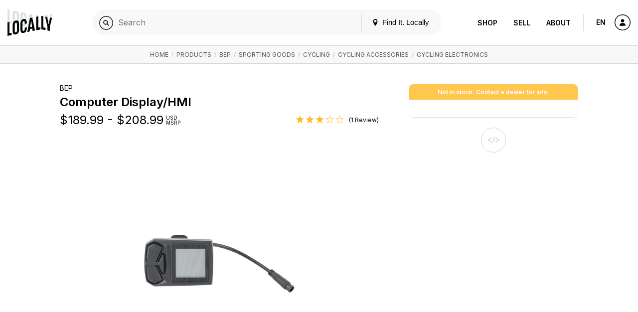

--- FILE ---
content_type: text/html; charset=utf-8
request_url: https://www.google.com/recaptcha/api2/anchor?ar=1&k=6LevkpEUAAAAAAf4V7PMXR_1E0hMIuqRyJ2z4vSQ&co=aHR0cHM6Ly93d3cubG9jYWxseS5jb206NDQz&hl=en&v=PoyoqOPhxBO7pBk68S4YbpHZ&size=compact&anchor-ms=20000&execute-ms=30000&cb=zcniycqfmsqm
body_size: 49164
content:
<!DOCTYPE HTML><html dir="ltr" lang="en"><head><meta http-equiv="Content-Type" content="text/html; charset=UTF-8">
<meta http-equiv="X-UA-Compatible" content="IE=edge">
<title>reCAPTCHA</title>
<style type="text/css">
/* cyrillic-ext */
@font-face {
  font-family: 'Roboto';
  font-style: normal;
  font-weight: 400;
  font-stretch: 100%;
  src: url(//fonts.gstatic.com/s/roboto/v48/KFO7CnqEu92Fr1ME7kSn66aGLdTylUAMa3GUBHMdazTgWw.woff2) format('woff2');
  unicode-range: U+0460-052F, U+1C80-1C8A, U+20B4, U+2DE0-2DFF, U+A640-A69F, U+FE2E-FE2F;
}
/* cyrillic */
@font-face {
  font-family: 'Roboto';
  font-style: normal;
  font-weight: 400;
  font-stretch: 100%;
  src: url(//fonts.gstatic.com/s/roboto/v48/KFO7CnqEu92Fr1ME7kSn66aGLdTylUAMa3iUBHMdazTgWw.woff2) format('woff2');
  unicode-range: U+0301, U+0400-045F, U+0490-0491, U+04B0-04B1, U+2116;
}
/* greek-ext */
@font-face {
  font-family: 'Roboto';
  font-style: normal;
  font-weight: 400;
  font-stretch: 100%;
  src: url(//fonts.gstatic.com/s/roboto/v48/KFO7CnqEu92Fr1ME7kSn66aGLdTylUAMa3CUBHMdazTgWw.woff2) format('woff2');
  unicode-range: U+1F00-1FFF;
}
/* greek */
@font-face {
  font-family: 'Roboto';
  font-style: normal;
  font-weight: 400;
  font-stretch: 100%;
  src: url(//fonts.gstatic.com/s/roboto/v48/KFO7CnqEu92Fr1ME7kSn66aGLdTylUAMa3-UBHMdazTgWw.woff2) format('woff2');
  unicode-range: U+0370-0377, U+037A-037F, U+0384-038A, U+038C, U+038E-03A1, U+03A3-03FF;
}
/* math */
@font-face {
  font-family: 'Roboto';
  font-style: normal;
  font-weight: 400;
  font-stretch: 100%;
  src: url(//fonts.gstatic.com/s/roboto/v48/KFO7CnqEu92Fr1ME7kSn66aGLdTylUAMawCUBHMdazTgWw.woff2) format('woff2');
  unicode-range: U+0302-0303, U+0305, U+0307-0308, U+0310, U+0312, U+0315, U+031A, U+0326-0327, U+032C, U+032F-0330, U+0332-0333, U+0338, U+033A, U+0346, U+034D, U+0391-03A1, U+03A3-03A9, U+03B1-03C9, U+03D1, U+03D5-03D6, U+03F0-03F1, U+03F4-03F5, U+2016-2017, U+2034-2038, U+203C, U+2040, U+2043, U+2047, U+2050, U+2057, U+205F, U+2070-2071, U+2074-208E, U+2090-209C, U+20D0-20DC, U+20E1, U+20E5-20EF, U+2100-2112, U+2114-2115, U+2117-2121, U+2123-214F, U+2190, U+2192, U+2194-21AE, U+21B0-21E5, U+21F1-21F2, U+21F4-2211, U+2213-2214, U+2216-22FF, U+2308-230B, U+2310, U+2319, U+231C-2321, U+2336-237A, U+237C, U+2395, U+239B-23B7, U+23D0, U+23DC-23E1, U+2474-2475, U+25AF, U+25B3, U+25B7, U+25BD, U+25C1, U+25CA, U+25CC, U+25FB, U+266D-266F, U+27C0-27FF, U+2900-2AFF, U+2B0E-2B11, U+2B30-2B4C, U+2BFE, U+3030, U+FF5B, U+FF5D, U+1D400-1D7FF, U+1EE00-1EEFF;
}
/* symbols */
@font-face {
  font-family: 'Roboto';
  font-style: normal;
  font-weight: 400;
  font-stretch: 100%;
  src: url(//fonts.gstatic.com/s/roboto/v48/KFO7CnqEu92Fr1ME7kSn66aGLdTylUAMaxKUBHMdazTgWw.woff2) format('woff2');
  unicode-range: U+0001-000C, U+000E-001F, U+007F-009F, U+20DD-20E0, U+20E2-20E4, U+2150-218F, U+2190, U+2192, U+2194-2199, U+21AF, U+21E6-21F0, U+21F3, U+2218-2219, U+2299, U+22C4-22C6, U+2300-243F, U+2440-244A, U+2460-24FF, U+25A0-27BF, U+2800-28FF, U+2921-2922, U+2981, U+29BF, U+29EB, U+2B00-2BFF, U+4DC0-4DFF, U+FFF9-FFFB, U+10140-1018E, U+10190-1019C, U+101A0, U+101D0-101FD, U+102E0-102FB, U+10E60-10E7E, U+1D2C0-1D2D3, U+1D2E0-1D37F, U+1F000-1F0FF, U+1F100-1F1AD, U+1F1E6-1F1FF, U+1F30D-1F30F, U+1F315, U+1F31C, U+1F31E, U+1F320-1F32C, U+1F336, U+1F378, U+1F37D, U+1F382, U+1F393-1F39F, U+1F3A7-1F3A8, U+1F3AC-1F3AF, U+1F3C2, U+1F3C4-1F3C6, U+1F3CA-1F3CE, U+1F3D4-1F3E0, U+1F3ED, U+1F3F1-1F3F3, U+1F3F5-1F3F7, U+1F408, U+1F415, U+1F41F, U+1F426, U+1F43F, U+1F441-1F442, U+1F444, U+1F446-1F449, U+1F44C-1F44E, U+1F453, U+1F46A, U+1F47D, U+1F4A3, U+1F4B0, U+1F4B3, U+1F4B9, U+1F4BB, U+1F4BF, U+1F4C8-1F4CB, U+1F4D6, U+1F4DA, U+1F4DF, U+1F4E3-1F4E6, U+1F4EA-1F4ED, U+1F4F7, U+1F4F9-1F4FB, U+1F4FD-1F4FE, U+1F503, U+1F507-1F50B, U+1F50D, U+1F512-1F513, U+1F53E-1F54A, U+1F54F-1F5FA, U+1F610, U+1F650-1F67F, U+1F687, U+1F68D, U+1F691, U+1F694, U+1F698, U+1F6AD, U+1F6B2, U+1F6B9-1F6BA, U+1F6BC, U+1F6C6-1F6CF, U+1F6D3-1F6D7, U+1F6E0-1F6EA, U+1F6F0-1F6F3, U+1F6F7-1F6FC, U+1F700-1F7FF, U+1F800-1F80B, U+1F810-1F847, U+1F850-1F859, U+1F860-1F887, U+1F890-1F8AD, U+1F8B0-1F8BB, U+1F8C0-1F8C1, U+1F900-1F90B, U+1F93B, U+1F946, U+1F984, U+1F996, U+1F9E9, U+1FA00-1FA6F, U+1FA70-1FA7C, U+1FA80-1FA89, U+1FA8F-1FAC6, U+1FACE-1FADC, U+1FADF-1FAE9, U+1FAF0-1FAF8, U+1FB00-1FBFF;
}
/* vietnamese */
@font-face {
  font-family: 'Roboto';
  font-style: normal;
  font-weight: 400;
  font-stretch: 100%;
  src: url(//fonts.gstatic.com/s/roboto/v48/KFO7CnqEu92Fr1ME7kSn66aGLdTylUAMa3OUBHMdazTgWw.woff2) format('woff2');
  unicode-range: U+0102-0103, U+0110-0111, U+0128-0129, U+0168-0169, U+01A0-01A1, U+01AF-01B0, U+0300-0301, U+0303-0304, U+0308-0309, U+0323, U+0329, U+1EA0-1EF9, U+20AB;
}
/* latin-ext */
@font-face {
  font-family: 'Roboto';
  font-style: normal;
  font-weight: 400;
  font-stretch: 100%;
  src: url(//fonts.gstatic.com/s/roboto/v48/KFO7CnqEu92Fr1ME7kSn66aGLdTylUAMa3KUBHMdazTgWw.woff2) format('woff2');
  unicode-range: U+0100-02BA, U+02BD-02C5, U+02C7-02CC, U+02CE-02D7, U+02DD-02FF, U+0304, U+0308, U+0329, U+1D00-1DBF, U+1E00-1E9F, U+1EF2-1EFF, U+2020, U+20A0-20AB, U+20AD-20C0, U+2113, U+2C60-2C7F, U+A720-A7FF;
}
/* latin */
@font-face {
  font-family: 'Roboto';
  font-style: normal;
  font-weight: 400;
  font-stretch: 100%;
  src: url(//fonts.gstatic.com/s/roboto/v48/KFO7CnqEu92Fr1ME7kSn66aGLdTylUAMa3yUBHMdazQ.woff2) format('woff2');
  unicode-range: U+0000-00FF, U+0131, U+0152-0153, U+02BB-02BC, U+02C6, U+02DA, U+02DC, U+0304, U+0308, U+0329, U+2000-206F, U+20AC, U+2122, U+2191, U+2193, U+2212, U+2215, U+FEFF, U+FFFD;
}
/* cyrillic-ext */
@font-face {
  font-family: 'Roboto';
  font-style: normal;
  font-weight: 500;
  font-stretch: 100%;
  src: url(//fonts.gstatic.com/s/roboto/v48/KFO7CnqEu92Fr1ME7kSn66aGLdTylUAMa3GUBHMdazTgWw.woff2) format('woff2');
  unicode-range: U+0460-052F, U+1C80-1C8A, U+20B4, U+2DE0-2DFF, U+A640-A69F, U+FE2E-FE2F;
}
/* cyrillic */
@font-face {
  font-family: 'Roboto';
  font-style: normal;
  font-weight: 500;
  font-stretch: 100%;
  src: url(//fonts.gstatic.com/s/roboto/v48/KFO7CnqEu92Fr1ME7kSn66aGLdTylUAMa3iUBHMdazTgWw.woff2) format('woff2');
  unicode-range: U+0301, U+0400-045F, U+0490-0491, U+04B0-04B1, U+2116;
}
/* greek-ext */
@font-face {
  font-family: 'Roboto';
  font-style: normal;
  font-weight: 500;
  font-stretch: 100%;
  src: url(//fonts.gstatic.com/s/roboto/v48/KFO7CnqEu92Fr1ME7kSn66aGLdTylUAMa3CUBHMdazTgWw.woff2) format('woff2');
  unicode-range: U+1F00-1FFF;
}
/* greek */
@font-face {
  font-family: 'Roboto';
  font-style: normal;
  font-weight: 500;
  font-stretch: 100%;
  src: url(//fonts.gstatic.com/s/roboto/v48/KFO7CnqEu92Fr1ME7kSn66aGLdTylUAMa3-UBHMdazTgWw.woff2) format('woff2');
  unicode-range: U+0370-0377, U+037A-037F, U+0384-038A, U+038C, U+038E-03A1, U+03A3-03FF;
}
/* math */
@font-face {
  font-family: 'Roboto';
  font-style: normal;
  font-weight: 500;
  font-stretch: 100%;
  src: url(//fonts.gstatic.com/s/roboto/v48/KFO7CnqEu92Fr1ME7kSn66aGLdTylUAMawCUBHMdazTgWw.woff2) format('woff2');
  unicode-range: U+0302-0303, U+0305, U+0307-0308, U+0310, U+0312, U+0315, U+031A, U+0326-0327, U+032C, U+032F-0330, U+0332-0333, U+0338, U+033A, U+0346, U+034D, U+0391-03A1, U+03A3-03A9, U+03B1-03C9, U+03D1, U+03D5-03D6, U+03F0-03F1, U+03F4-03F5, U+2016-2017, U+2034-2038, U+203C, U+2040, U+2043, U+2047, U+2050, U+2057, U+205F, U+2070-2071, U+2074-208E, U+2090-209C, U+20D0-20DC, U+20E1, U+20E5-20EF, U+2100-2112, U+2114-2115, U+2117-2121, U+2123-214F, U+2190, U+2192, U+2194-21AE, U+21B0-21E5, U+21F1-21F2, U+21F4-2211, U+2213-2214, U+2216-22FF, U+2308-230B, U+2310, U+2319, U+231C-2321, U+2336-237A, U+237C, U+2395, U+239B-23B7, U+23D0, U+23DC-23E1, U+2474-2475, U+25AF, U+25B3, U+25B7, U+25BD, U+25C1, U+25CA, U+25CC, U+25FB, U+266D-266F, U+27C0-27FF, U+2900-2AFF, U+2B0E-2B11, U+2B30-2B4C, U+2BFE, U+3030, U+FF5B, U+FF5D, U+1D400-1D7FF, U+1EE00-1EEFF;
}
/* symbols */
@font-face {
  font-family: 'Roboto';
  font-style: normal;
  font-weight: 500;
  font-stretch: 100%;
  src: url(//fonts.gstatic.com/s/roboto/v48/KFO7CnqEu92Fr1ME7kSn66aGLdTylUAMaxKUBHMdazTgWw.woff2) format('woff2');
  unicode-range: U+0001-000C, U+000E-001F, U+007F-009F, U+20DD-20E0, U+20E2-20E4, U+2150-218F, U+2190, U+2192, U+2194-2199, U+21AF, U+21E6-21F0, U+21F3, U+2218-2219, U+2299, U+22C4-22C6, U+2300-243F, U+2440-244A, U+2460-24FF, U+25A0-27BF, U+2800-28FF, U+2921-2922, U+2981, U+29BF, U+29EB, U+2B00-2BFF, U+4DC0-4DFF, U+FFF9-FFFB, U+10140-1018E, U+10190-1019C, U+101A0, U+101D0-101FD, U+102E0-102FB, U+10E60-10E7E, U+1D2C0-1D2D3, U+1D2E0-1D37F, U+1F000-1F0FF, U+1F100-1F1AD, U+1F1E6-1F1FF, U+1F30D-1F30F, U+1F315, U+1F31C, U+1F31E, U+1F320-1F32C, U+1F336, U+1F378, U+1F37D, U+1F382, U+1F393-1F39F, U+1F3A7-1F3A8, U+1F3AC-1F3AF, U+1F3C2, U+1F3C4-1F3C6, U+1F3CA-1F3CE, U+1F3D4-1F3E0, U+1F3ED, U+1F3F1-1F3F3, U+1F3F5-1F3F7, U+1F408, U+1F415, U+1F41F, U+1F426, U+1F43F, U+1F441-1F442, U+1F444, U+1F446-1F449, U+1F44C-1F44E, U+1F453, U+1F46A, U+1F47D, U+1F4A3, U+1F4B0, U+1F4B3, U+1F4B9, U+1F4BB, U+1F4BF, U+1F4C8-1F4CB, U+1F4D6, U+1F4DA, U+1F4DF, U+1F4E3-1F4E6, U+1F4EA-1F4ED, U+1F4F7, U+1F4F9-1F4FB, U+1F4FD-1F4FE, U+1F503, U+1F507-1F50B, U+1F50D, U+1F512-1F513, U+1F53E-1F54A, U+1F54F-1F5FA, U+1F610, U+1F650-1F67F, U+1F687, U+1F68D, U+1F691, U+1F694, U+1F698, U+1F6AD, U+1F6B2, U+1F6B9-1F6BA, U+1F6BC, U+1F6C6-1F6CF, U+1F6D3-1F6D7, U+1F6E0-1F6EA, U+1F6F0-1F6F3, U+1F6F7-1F6FC, U+1F700-1F7FF, U+1F800-1F80B, U+1F810-1F847, U+1F850-1F859, U+1F860-1F887, U+1F890-1F8AD, U+1F8B0-1F8BB, U+1F8C0-1F8C1, U+1F900-1F90B, U+1F93B, U+1F946, U+1F984, U+1F996, U+1F9E9, U+1FA00-1FA6F, U+1FA70-1FA7C, U+1FA80-1FA89, U+1FA8F-1FAC6, U+1FACE-1FADC, U+1FADF-1FAE9, U+1FAF0-1FAF8, U+1FB00-1FBFF;
}
/* vietnamese */
@font-face {
  font-family: 'Roboto';
  font-style: normal;
  font-weight: 500;
  font-stretch: 100%;
  src: url(//fonts.gstatic.com/s/roboto/v48/KFO7CnqEu92Fr1ME7kSn66aGLdTylUAMa3OUBHMdazTgWw.woff2) format('woff2');
  unicode-range: U+0102-0103, U+0110-0111, U+0128-0129, U+0168-0169, U+01A0-01A1, U+01AF-01B0, U+0300-0301, U+0303-0304, U+0308-0309, U+0323, U+0329, U+1EA0-1EF9, U+20AB;
}
/* latin-ext */
@font-face {
  font-family: 'Roboto';
  font-style: normal;
  font-weight: 500;
  font-stretch: 100%;
  src: url(//fonts.gstatic.com/s/roboto/v48/KFO7CnqEu92Fr1ME7kSn66aGLdTylUAMa3KUBHMdazTgWw.woff2) format('woff2');
  unicode-range: U+0100-02BA, U+02BD-02C5, U+02C7-02CC, U+02CE-02D7, U+02DD-02FF, U+0304, U+0308, U+0329, U+1D00-1DBF, U+1E00-1E9F, U+1EF2-1EFF, U+2020, U+20A0-20AB, U+20AD-20C0, U+2113, U+2C60-2C7F, U+A720-A7FF;
}
/* latin */
@font-face {
  font-family: 'Roboto';
  font-style: normal;
  font-weight: 500;
  font-stretch: 100%;
  src: url(//fonts.gstatic.com/s/roboto/v48/KFO7CnqEu92Fr1ME7kSn66aGLdTylUAMa3yUBHMdazQ.woff2) format('woff2');
  unicode-range: U+0000-00FF, U+0131, U+0152-0153, U+02BB-02BC, U+02C6, U+02DA, U+02DC, U+0304, U+0308, U+0329, U+2000-206F, U+20AC, U+2122, U+2191, U+2193, U+2212, U+2215, U+FEFF, U+FFFD;
}
/* cyrillic-ext */
@font-face {
  font-family: 'Roboto';
  font-style: normal;
  font-weight: 900;
  font-stretch: 100%;
  src: url(//fonts.gstatic.com/s/roboto/v48/KFO7CnqEu92Fr1ME7kSn66aGLdTylUAMa3GUBHMdazTgWw.woff2) format('woff2');
  unicode-range: U+0460-052F, U+1C80-1C8A, U+20B4, U+2DE0-2DFF, U+A640-A69F, U+FE2E-FE2F;
}
/* cyrillic */
@font-face {
  font-family: 'Roboto';
  font-style: normal;
  font-weight: 900;
  font-stretch: 100%;
  src: url(//fonts.gstatic.com/s/roboto/v48/KFO7CnqEu92Fr1ME7kSn66aGLdTylUAMa3iUBHMdazTgWw.woff2) format('woff2');
  unicode-range: U+0301, U+0400-045F, U+0490-0491, U+04B0-04B1, U+2116;
}
/* greek-ext */
@font-face {
  font-family: 'Roboto';
  font-style: normal;
  font-weight: 900;
  font-stretch: 100%;
  src: url(//fonts.gstatic.com/s/roboto/v48/KFO7CnqEu92Fr1ME7kSn66aGLdTylUAMa3CUBHMdazTgWw.woff2) format('woff2');
  unicode-range: U+1F00-1FFF;
}
/* greek */
@font-face {
  font-family: 'Roboto';
  font-style: normal;
  font-weight: 900;
  font-stretch: 100%;
  src: url(//fonts.gstatic.com/s/roboto/v48/KFO7CnqEu92Fr1ME7kSn66aGLdTylUAMa3-UBHMdazTgWw.woff2) format('woff2');
  unicode-range: U+0370-0377, U+037A-037F, U+0384-038A, U+038C, U+038E-03A1, U+03A3-03FF;
}
/* math */
@font-face {
  font-family: 'Roboto';
  font-style: normal;
  font-weight: 900;
  font-stretch: 100%;
  src: url(//fonts.gstatic.com/s/roboto/v48/KFO7CnqEu92Fr1ME7kSn66aGLdTylUAMawCUBHMdazTgWw.woff2) format('woff2');
  unicode-range: U+0302-0303, U+0305, U+0307-0308, U+0310, U+0312, U+0315, U+031A, U+0326-0327, U+032C, U+032F-0330, U+0332-0333, U+0338, U+033A, U+0346, U+034D, U+0391-03A1, U+03A3-03A9, U+03B1-03C9, U+03D1, U+03D5-03D6, U+03F0-03F1, U+03F4-03F5, U+2016-2017, U+2034-2038, U+203C, U+2040, U+2043, U+2047, U+2050, U+2057, U+205F, U+2070-2071, U+2074-208E, U+2090-209C, U+20D0-20DC, U+20E1, U+20E5-20EF, U+2100-2112, U+2114-2115, U+2117-2121, U+2123-214F, U+2190, U+2192, U+2194-21AE, U+21B0-21E5, U+21F1-21F2, U+21F4-2211, U+2213-2214, U+2216-22FF, U+2308-230B, U+2310, U+2319, U+231C-2321, U+2336-237A, U+237C, U+2395, U+239B-23B7, U+23D0, U+23DC-23E1, U+2474-2475, U+25AF, U+25B3, U+25B7, U+25BD, U+25C1, U+25CA, U+25CC, U+25FB, U+266D-266F, U+27C0-27FF, U+2900-2AFF, U+2B0E-2B11, U+2B30-2B4C, U+2BFE, U+3030, U+FF5B, U+FF5D, U+1D400-1D7FF, U+1EE00-1EEFF;
}
/* symbols */
@font-face {
  font-family: 'Roboto';
  font-style: normal;
  font-weight: 900;
  font-stretch: 100%;
  src: url(//fonts.gstatic.com/s/roboto/v48/KFO7CnqEu92Fr1ME7kSn66aGLdTylUAMaxKUBHMdazTgWw.woff2) format('woff2');
  unicode-range: U+0001-000C, U+000E-001F, U+007F-009F, U+20DD-20E0, U+20E2-20E4, U+2150-218F, U+2190, U+2192, U+2194-2199, U+21AF, U+21E6-21F0, U+21F3, U+2218-2219, U+2299, U+22C4-22C6, U+2300-243F, U+2440-244A, U+2460-24FF, U+25A0-27BF, U+2800-28FF, U+2921-2922, U+2981, U+29BF, U+29EB, U+2B00-2BFF, U+4DC0-4DFF, U+FFF9-FFFB, U+10140-1018E, U+10190-1019C, U+101A0, U+101D0-101FD, U+102E0-102FB, U+10E60-10E7E, U+1D2C0-1D2D3, U+1D2E0-1D37F, U+1F000-1F0FF, U+1F100-1F1AD, U+1F1E6-1F1FF, U+1F30D-1F30F, U+1F315, U+1F31C, U+1F31E, U+1F320-1F32C, U+1F336, U+1F378, U+1F37D, U+1F382, U+1F393-1F39F, U+1F3A7-1F3A8, U+1F3AC-1F3AF, U+1F3C2, U+1F3C4-1F3C6, U+1F3CA-1F3CE, U+1F3D4-1F3E0, U+1F3ED, U+1F3F1-1F3F3, U+1F3F5-1F3F7, U+1F408, U+1F415, U+1F41F, U+1F426, U+1F43F, U+1F441-1F442, U+1F444, U+1F446-1F449, U+1F44C-1F44E, U+1F453, U+1F46A, U+1F47D, U+1F4A3, U+1F4B0, U+1F4B3, U+1F4B9, U+1F4BB, U+1F4BF, U+1F4C8-1F4CB, U+1F4D6, U+1F4DA, U+1F4DF, U+1F4E3-1F4E6, U+1F4EA-1F4ED, U+1F4F7, U+1F4F9-1F4FB, U+1F4FD-1F4FE, U+1F503, U+1F507-1F50B, U+1F50D, U+1F512-1F513, U+1F53E-1F54A, U+1F54F-1F5FA, U+1F610, U+1F650-1F67F, U+1F687, U+1F68D, U+1F691, U+1F694, U+1F698, U+1F6AD, U+1F6B2, U+1F6B9-1F6BA, U+1F6BC, U+1F6C6-1F6CF, U+1F6D3-1F6D7, U+1F6E0-1F6EA, U+1F6F0-1F6F3, U+1F6F7-1F6FC, U+1F700-1F7FF, U+1F800-1F80B, U+1F810-1F847, U+1F850-1F859, U+1F860-1F887, U+1F890-1F8AD, U+1F8B0-1F8BB, U+1F8C0-1F8C1, U+1F900-1F90B, U+1F93B, U+1F946, U+1F984, U+1F996, U+1F9E9, U+1FA00-1FA6F, U+1FA70-1FA7C, U+1FA80-1FA89, U+1FA8F-1FAC6, U+1FACE-1FADC, U+1FADF-1FAE9, U+1FAF0-1FAF8, U+1FB00-1FBFF;
}
/* vietnamese */
@font-face {
  font-family: 'Roboto';
  font-style: normal;
  font-weight: 900;
  font-stretch: 100%;
  src: url(//fonts.gstatic.com/s/roboto/v48/KFO7CnqEu92Fr1ME7kSn66aGLdTylUAMa3OUBHMdazTgWw.woff2) format('woff2');
  unicode-range: U+0102-0103, U+0110-0111, U+0128-0129, U+0168-0169, U+01A0-01A1, U+01AF-01B0, U+0300-0301, U+0303-0304, U+0308-0309, U+0323, U+0329, U+1EA0-1EF9, U+20AB;
}
/* latin-ext */
@font-face {
  font-family: 'Roboto';
  font-style: normal;
  font-weight: 900;
  font-stretch: 100%;
  src: url(//fonts.gstatic.com/s/roboto/v48/KFO7CnqEu92Fr1ME7kSn66aGLdTylUAMa3KUBHMdazTgWw.woff2) format('woff2');
  unicode-range: U+0100-02BA, U+02BD-02C5, U+02C7-02CC, U+02CE-02D7, U+02DD-02FF, U+0304, U+0308, U+0329, U+1D00-1DBF, U+1E00-1E9F, U+1EF2-1EFF, U+2020, U+20A0-20AB, U+20AD-20C0, U+2113, U+2C60-2C7F, U+A720-A7FF;
}
/* latin */
@font-face {
  font-family: 'Roboto';
  font-style: normal;
  font-weight: 900;
  font-stretch: 100%;
  src: url(//fonts.gstatic.com/s/roboto/v48/KFO7CnqEu92Fr1ME7kSn66aGLdTylUAMa3yUBHMdazQ.woff2) format('woff2');
  unicode-range: U+0000-00FF, U+0131, U+0152-0153, U+02BB-02BC, U+02C6, U+02DA, U+02DC, U+0304, U+0308, U+0329, U+2000-206F, U+20AC, U+2122, U+2191, U+2193, U+2212, U+2215, U+FEFF, U+FFFD;
}

</style>
<link rel="stylesheet" type="text/css" href="https://www.gstatic.com/recaptcha/releases/PoyoqOPhxBO7pBk68S4YbpHZ/styles__ltr.css">
<script nonce="fPV-B5Fa96xY4deRQVqifQ" type="text/javascript">window['__recaptcha_api'] = 'https://www.google.com/recaptcha/api2/';</script>
<script type="text/javascript" src="https://www.gstatic.com/recaptcha/releases/PoyoqOPhxBO7pBk68S4YbpHZ/recaptcha__en.js" nonce="fPV-B5Fa96xY4deRQVqifQ">
      
    </script></head>
<body><div id="rc-anchor-alert" class="rc-anchor-alert"></div>
<input type="hidden" id="recaptcha-token" value="[base64]">
<script type="text/javascript" nonce="fPV-B5Fa96xY4deRQVqifQ">
      recaptcha.anchor.Main.init("[\x22ainput\x22,[\x22bgdata\x22,\x22\x22,\[base64]/[base64]/[base64]/[base64]/[base64]/UltsKytdPUU6KEU8MjA0OD9SW2wrK109RT4+NnwxOTI6KChFJjY0NTEyKT09NTUyOTYmJk0rMTxjLmxlbmd0aCYmKGMuY2hhckNvZGVBdChNKzEpJjY0NTEyKT09NTYzMjA/[base64]/[base64]/[base64]/[base64]/[base64]/[base64]/[base64]\x22,\[base64]\\u003d\x22,\x22w7svw4BVDcOuGirDpkHDhMOmw6MTw50Vw5kCw4ofTxZFA8KNIsKbwpU5MF7DpxHDo8OVQ3YPEsK+E1xmw4sIw6vDicOqw4TCk8K0BMK8ZMOKX1LDvcK2J8KMw4jCncOSJ8OfwqXCl3zDk2/DrSTDgCo5HcKIB8O1dD3DgcKLAEwbw4zCggTCjmkCwr/[base64]/wqsaTwTCiWnClWDClFzCusOydELCuXVRbsKheCPCjsOWw5oJDCZxYXlVFsOUw7DCiMOsLnjDjAQPGn8cYHLClyNLUhg/XQUGa8KUPnvDp8O3IMKZwp/DjcKsQXU+RTXCjsOYdcKcw7XDtk3DmFPDpcOfwoDCtz9YCsKzwqfCghbCoHfCqsK/wrLDmsOKSVlrMHvDmEUbUz9EI8OawqDCq3h4eVZzbCHCvcKcacODfMOWDMK2P8Ojwo16KgXDqMOOHVTDgMKVw5gCOMO/w5d4wonCtndKwo3DgFU4FMO+bsOdXsOgWlfCilXDpytiwr/DuR/Co3UyFWXDgcK2OcOJcS/DrFdAKcKVwpxGMgnCgxZLw5p/w7DCncO5wrRpXWzCkyXCvSgpw5fDkj0cwpXDm19iwo/CjUlFw4jCnCs7woYXw5cPwrcLw51/w7whIcKFwojDv0XCtcO6I8KERsKIwrzCgSd7SSEmc8KDw4TCv8OGHMKGwrJYwoARJxJaworCo3QAw7fCqCxcw7vCvlFLw5E8w47DlgUHwq0Zw6TCjsKtbnzDqBZPacOCTcKLwo3CjMOmdgsOHMOhw67CizPDlcKaw63DtsO7d8KSPy0Uehgfw47CqXV4w4/[base64]/EsOBHMKaw40jC8Kkw4rDu8OwdMKAw7PCkMOXP0jDjMK2w6ghF1PChizDqz0DD8OybVUhw5XChEjCj8OzMFHCk1VDw59QwqXCmsKPwoHCsMK1ZTzCol7CpcKQw7rCosOzfsOTw588wrXCrMKQPFIrawYOB8KBwoHCmWXDj3DCsTUJwrk8wqbCssOmFcKbJB/DrFszYcO5woTCplJoSk8jwpXCmzBDw4dAdmPDoBLCskBcCMKsw7TDrMKIw4w2BHfDkMOpwobCucOJNMO+UsO8f8Kbw4XDpkvDojzDhMOXOsKGHifCtwVGIMOmwoU7LsOHwo4jE8KBw6F4wqV9DsOawr/[base64]/w5N+w7zClMKEwpXCucK/K0jCrXB5w7vCuHvCgUTDocKtwrsiVMK5YsKrHAfCsSEpw6PCrcO8wqB/w63DucKBwp7DtBU1KMOxworCmsKAw6VXbcK3dlvCsMOMFTrDm8KkecKTWFpmRll0w7MWYUhxYMOEYsKRw5bCoMK7w6gKEMORbMK8OwB6AsK3w7/DqXDDkEfDrV/ClFY2MMKGXsO9w4NVw7F+wrFMJi/[base64]/w7M6csOawqtvDsKRw7UrZDsZw5zDsk96HHF1fMKWwrdlTwkMZsKRVGvDpMKbERHCg8OVG8OdDAHDmcKRw5l4RsKpw5A2w5nDnXJUwr3CsUbDuVLCrcK3w5fClQpLCsOSwpw8UwPChMKwVjdmw4USWMKdQyI/f8OAw5szacKyw7DDgE3CgcKcwp8Vw61TC8Olw6MsWnI+cD9Rw6YtVTHDvkYDw67DmsKBfnIPR8KXP8KMPyR3wobCi3x1bhdHIsKnwpzDmisAwq1Tw7tjN2rDhnrCosKxCMKMwqLDjMOxwpfDk8OtJj/Cn8KTdRjCqMODwot+wqbDvsKzwrh+ZMOQwq9lwp8Rwq7DllQMw6pFYMOhwqoaFMO5w5LCl8O6w6MxwovDtsOHcsKLw61uwo/Cgz0NcsOTw6Ymw4PCg1/CtUvDgBsywq9/QXjCsHTDgzs8wpfDqMO0QB9Sw75gKG/CpMODw6/CsSTDjATDiQjCtsOGwoFBw5IDw5XCllrCn8OUZsKhw5c4dlNlw4UtwpJ7fW1PQsKsw4p4wqLDjBIVwrXCjVvCsV7CiG5jwqbChMK0w5vCuSUEwqZaw61xHsOLwovCncO8wrHCm8KaXmgqwoTDrcKYXTnDqMOhw6cww4zDjcKyw7RiW2LDvcKJDi/Cp8KBwr5hVRVQw7hoPcO5w5nDisORPkEUwroNZMOfwptLHhtbw7tmN2zDocK7ayPDs0EKT8O5wprCqMOBw4PDhsK9w4Eiw5LDg8KYwqxXw7fDlcOtwp/CncOJYwolw6jDlcOjw5fDpQMfJiVmw47DpcO6IWnDplHDsMOqV1fCgcOeeMKQwpXCpMOhwprCh8K/[base64]/CuB/CpyrCmDrCg3M9w5zCk8KuBzUdw60JP8OWwrQUJsOxaGZ6RcOGI8OGXsOzwp7CgXnCsVUwEsOvGhHCg8KEw4bCuDR1wrVtT8OJPMOew7nDsBBpwpHDj35Dw6XCjcK9wqDDgMOlwrDChlnDtw9ew4/CvyTCkcKlCE4xw5fDjsKlenPCpMKGw5tGEmLDuGbCkMOiwqLCiTM6wqzCkjLCpsOtwoACwrQ/w6vDkBJdK8KLw67DuV4PLcOgQMKpHzDDisOySTTCvMK4w602wowNPATDm8K/[base64]/Z2XCrMOpwpITBnlFwqfDrGZoSsOXXcKBwp/CrzXDisKzY8OOw4zDlglDLzHCtT3DocKLwrlUwp3CmsOJwpPCrDLDssKewofDqjoNw77CsS3DncOUJhlMWgPDs8KDJS/DisKww6Qow4HCmBkBw75iwr3CsBfChsKlw6nCoMOpDcOAW8OtK8O+IsKbw58LfsOww53ChU5lVMOfFMKNfcOoacONAwPCt8KJwqNgcC7ClzzDt8Kfw4vDhWJSw75Zwr3DnkXCsSNDw6fDqsKYw5/[base64]/AMKVw7ZMPMKqMMONOAcSw77CtsKzw5nDkhPDhxLDli0Bw65XwpMXwqHCgRpMwp3Cmwg+CcKCwqZcwpXCssK/w4E8wpcpA8KHdnHDrGh5McOVLBAuw53CqcK8aMOwYSYcw7hYZ8OPD8KZw7Vyw57Cg8OwaAEGw4QTwqHCmi7Cl8KkUMOnXxvDt8O/wph2w5wfwqvDtELDh0ZSw7oZAAzDuhUsBMOqwprDu0gfw7vCjMO/bkYww4XCg8Onw4/CocOLD0B8wrVUwo7CgWBlVTjDkwbCmsONwqjCsytjIsKZWsOTwofDlFfCs1zCpMKJL1cfwq59FmjDjsOyVcO+w6jDgE/CvcKgw5EjRwBJw4LCmsOawpI+w5jDpnbDhjHCh1g5w67Dp8KHw5/DkcK8w6XCpzFRw7QyZcK7NWTCpgvDhUsdwqMpJXs/PMKzwplQIVYdUXnCrQPCocKHOMKaZEXCrTk1w6xEw7DCm2pNw4AyXhjCn8OFwrJ3w73CqcOBYlg/wqTDh8Ksw4t0NcOTw59Yw7jDhsOcwqUmw4Bcw5vChMONajzDjBDDqMOFYEUMwr9iAFHDmMKlAMKMw49dw7VNw7LDkMKawop8wqnCosKcw67CgVRjcAvCgcOKwoXDgWJbw7BkwpfCl3V6wpTDrw/CuMOkw6U5w7TCqcOewqUcJMOkLMOXwpPDgMKRw7dpcW4/[base64]/DvnIsZcOTSMOMwp7CkhPCpMOBZMO9fV7DicKOOMKzw7QzZB8JbcKYGcOZw4HCt8Krwqh+dsK3KcOyw6ZRwrzDpsKcBVXDjDUjwq5NVnNtw4bDqTrCs8OhWkdOwqkCExLDp8OXwqHCmcOTwoXCl8K/woDDljQcwpDCpl/CmMKIwqU2T1LDnsOpwrvCi8OhwrsBwqPDqRdsckvDgAnCjgklYlLDiQglwofCiSIEB8OlK3BlTsKHw4PDpsOfw7PDpGM7QMKUJ8KdEcO2w58nDMKkIMK6w7nDnWLDssKPwpJiwobDtjkVNifCusOJwpkjRGAgw5xdwq0kSsKfw7/Cn2Exw6cbPgfCqsKuw6psw6TDn8KbSMK6RSxfMA5Wa8O/wqPCp8KzYR5Ow4c9w6/DssOgw78Lw6/DkAErw5DCqx3Cv1LCkMOmwq8Zw6LDhsOqwpk9w6jDtsOqw53Dn8ORbcO7LmTDs2gawoHChsK9wqJjwr/DpcOFw5cPJxXDh8Ocw5IlwqlTw47CnAdKw4E4wqjDlWZRwqRZPHHClsKWw4koIHMTwoHCocOWMg17HMKYw70yw6xfKCdrZMOhwqcfeW5KQj0gw6ZEe8Ogw6FLw48+w6HDo8K2w655YcK0SmPCrMOVw7nCqsOQw4J/BMKqRsKVw5nCrBNEW8KLw6zDlsKtwoZGwqbDnjxQXMO/ZmktDMOYw54/BsOgRMOwO0bCt11XJMKQfnTDh8OoKw7CqcK4w5nDu8KWFcORwo/DhxjCicOVw73DvwvDgkrCmMOJF8Kbw4weRxIQwqg0Dzw8w5DDgsKKwp7DicObwofDqcOVw7lIRcO6w4DDlMOCw7E/VRTDmWUWA1w7w6Mfw4NJwrTCilfDv202ERbDisOcb1HCqzHDp8OtGwfDhMOBw4nCp8KsfWVWOCFrMMKbwpE8HCPDm09Tw67Cm09sw65ywr/[base64]/wrzDv8KRw6HDkMOAJENGwrhTWi5yZsO/[base64]/DtMKvw5/[base64]/wrLCocKVwq/[base64]/CncOqFcKfDsKqY348TsOxF8KAAMKOw5ADwo9VRAARUcKRwosoUcO0wr3DpMKWw5leD2rCk8KWUsODw73CrW/DsDlVw4w+wowzwpEvA8KBW8Kkw5NnHU/DqV/CnVjCo8OpVD8xaTIGw7TDrHNFLMKDwphZwrkDwrTDtULDo8OqNsKFQMKNGMOzwpcvwqQKdmk+CEM/[base64]/wp/[base64]/CkcOrY8Kpwr/CisOZw4lGw4vCvEUqPn7CqMKzw5nDkSvDsMKpwo0RBsOLIsONeMKtw5VowpLDiErDunjCkGnDny/CnA3DpMOfwpRpw6bCtcOowrsYw69kw7gpw5wDwqTDq8KZWEnDpmvCl33Ch8KTd8K8SMOECsOuUcO0OMKHDCp1YTXCusKgTMOYw7IBbUAIBsO8woNRIsOvPcOBI8Knw4TDhsOkw4weOsOITC/ChxnCpXzCtELDvxRDwqtWX1MASMKHwoHDqXrDkwwiw6HCkW3DhMOHTsKfwpFXwoDDgsKewq8Kwq/ClMK/w4sEw5ZwwqrDicOew53ClTPDmRHCnMOdcj7CsMK/IcOGwpTClmnDp8K9w5UOUcKlw6Q2F8ObV8KJwo4wC8K2w7fDicOSZi7Cul/DoVh2wok9UVlGEwDDq1PDp8O2CQ9yw4kewrEvw7vDqcKUwoYeGsKow5dsw743wpjCuw3Di1bCrsKqw53Dk1/CnMOmwrXCvSjCm8OsUsKYEAHChBHCqnfDscKICFZfwonDncOyw7JOeD5HwpHDk1TDnMKtVjrCpsOew6XCtsKCwqzCpcKkwq82wojCrEPDhTjCokLDk8KjNhbDhMKCIMOsVMO2CgpJw4zDlx7DvAUHwp/DkMOSw4YMA8KMMj9oP8K+w50swpPDnMOZOMKJJUljwqXDlz7DuH4HAgHDvsO+wpRZw7JawpvCqFfCmcK6ecOuw757E8ODPMKCw4bDl1c5NMOhRWfCtC/DtmwtaMO/wrXDum0aK8KVwqUKdcOaeAXDo8OdEsKmE8OiBXzDvcO/SsOxRiEGfTfDl8ONIcOFwrF/OzVxw6EoBcKvw6HDkcK1asKpwp4AWXfDpBXCqUkMAMKcA8Orw4/DoAnDoMKnEcO+IiTCpsO/AB4PRG/DmXPCnMO1wrbDmXPDgmpZw75MewYPBHBCV8KLw7XDojTCgiDDr8ODw6guwqNUwpMObsO7bMOtwrpcAjsjVHHDoEg1ecOQwoJxwprCgcOEDcK4wqvCl8OBwo3CucOpAsK4wrAUeMKYwp/CqsOCwpXDmMOFw5kTJ8KBcsOKw6XCj8K/w5lawo7DtMOxQAgAQx4cw4peSiwPw5pEw68aTSjDgcKTw68xwpd5dxbCpMOydRfCu0UMwp3ChMKFTz/DkD8NwqzDosK0w4PDi8KKwoINwpx2PUoUCsOjw7vDuDbCtGNXeC/Dj8OCRcO2wrbDvMKVw7HCgMKvw4jCsitxwp1+JMKtRsO0w5fCmnw1wqkjUMKAdsOZw53DqMO5wodBG8KrwpYZDcKMdC90w5DCqMOvwqHCjg4la3JwUcKKw57DpB5yw4IXF8OCw75tWMKNw5HComAXwopAwqpDw5ozwrLCtUDCk8OnCwvCvmHDrsOfDE/Cm8Kwfj7CmcOtYGMPw6DCtmDDhcKJC8KsY0/Dp8KPw63DvsOGwoTDhFhGaGRNHsKqTUxxwqdNQ8OGwoFHBXVpw6vCnxFLDTp1wrbDrsOBFsOgw41zw5tQw7U6wr7DkF47OCkRPGgoOnfDusOdZy9Rf3TCvzPDnV/DvsKIYAYTZ34XQ8OEwprDnkhCZhBtwpHDo8OoPsKvw7gvZ8OgbWYJZHPCusKaVwXCrQM6UcOiw7TDgMKqGMKQXcOVCgLDt8KFwrzDmjjDgH9jVcO+wrbDvcOKw55cw74Cwp/Crh7DlHJZAcOTwovCvcKRLEUgbsOtw655w7HCp0zCqcKXE09Ww75hwpVqRcOdEQY5PMOUCMOZwqTCkCxVwrdWwoHDimpdwqB9w6HDh8KdWMKWw6/DhBB6w7dlASg4w4HCtsK3w63DvsODW0rDjjvCiMOFRBArPlXDjcKYPsO2UghmGA8uG1fDv8OPBFMIDhBYwoPDvGbDgMOVw45fw47Dpl43w6hPw5Mudy/[base64]/DkMKnw6PDmcKww65zwrbCqsOnRcOYD8OadDnCq8O0wqhNwrgPwqASQwPDoiTCqztuHsOCDXDDu8KLL8KRZXXCmMOwB8OnQ3nDu8OjZwjDvDrDmMOZOsKjEgrDnMKpRGwhcHYgV8OIORUpw6VIQMKKw6BGw7HCn34Sw6/ClcKPw57DosK/FcKBKCYXFC8BZgrDncOnNGVXVsK2bwvDscK1wqbDjVwSw77Cj8OCRjRdwq0eK8K3YMKaWm/CoMKhwr0/Om3Dh8OVFcKGw5AhwrfDuRTCtTHDvS90w58ywozDlcOawpI5Ml3DicOAwpXDkhZ3wqDDh8K1B8Kiw5DDlE/Dv8OcwrDChcKDwo7DtcODwo3DpV/Dv8Oxw4FKOyRfw6XDpMKWw4bDnVYwES/DuFpKdcKXFsOIw67Di8Kzw7RdwopMLcOmKDbCsgvCt3vCo8K0Y8ONw5phK8OHb8OgwqXCksOdG8OOYMKJw7fCoWY8JcKcVhjDq2/DinzDnmIqw6oBH3bDgsKDwpHDu8KwI8KWI8KbacKXP8KaGX55w6UCXUQowoPCv8O8MjvDqcKEE8Onwo80wp0HW8OxwpTDncKkKcOvIDrDnMK5KCNoS2LCj1cyw7M0wp7DoMK3PcOeSMK2w450woIvXQ5rEhHDuMO4wpXDqsO8EmttMcO/SAs3w4F4P3RsGcOTYcOsIQ7CsTHCijJ/worCl3PCjyjDqXlqw6VIcz8yFcK/[base64]/CgmBrBMKwwr8tKj8bMcKtwroUw43ChsO1w7ZTwpDDtyEcwoDCrAnCvsKtwpNzQ0bDpw/CgWLCogjDj8OQwqZ9woDCnmJXBsKBfSbDoUh1FR3Drg/CoMK3wrrCo8OTwo7CulTChV4TR8ObwozCi8O+R8KZw7xJwq3Dq8KAwrBYwpcWw4hNK8OnwpJudMOZwqQVw5ttfMKMw7pqw4rDjVVewqbDgMKoa23DqTp6LhfCncOga8O2w6HCq8OawqE0HW3DkMOYw4HCs8KuasOnHAXCny5Sw4M1wo/Cj8OOw5vCksKwd8KCw7N/[base64]/Co8OtKknDr044WiUSbRxPK8OuwokvHMOqw5Fqw7bDusObHcOWw6t/ECEkw6lBIUtsw4cpBsOpAAcqwp/DuMKdwo4fWsOCXsO4w4bCoMKDw7N/wrDDqsK3AMKhwqPDlWjCgjM2D8OCORDCm3rDkWI4QiHDvsKKw7YfwptxCcODdTXDmMOIw5HDm8K/YRnDosKKwrNMwpQvHwJqRMO5cRE+wp7Cu8OvFm8wbVZgLsKaYsONGDTCihIHWsK7CMOIbFghw7nDvsKZTMOVw4BGVH3Dpmdke2/DjsOuw43DoAjCpgHDgmHCocOKFQhubcKNTH1Swp0AwpjCjsOuJcODN8KkJX1TwqnCoUdVM8K8w6LCsMK/dMK/[base64]/[base64]/wo0hw5kVwobDnQciTsKYQsOXw4XCnMO2w7dJwqLDucO3wqfCoGJtwpkOw6fDrjvCtGrDlVLCg1bCtsOBwqnDssOoQ0Vnwr9/wqDDh1fCocKMwqfDnxdqfgLDgMO+G2pYBcKqXSgowrDDjWbCmcKqLlXChMK/[base64]/CrVDDnF9Rw6vDq1nDt8K5J34+YMO/w7vDmD09ZR7Dn8OTTMKawqfChw/DsMOwFcOBAWFQUMOZT8OOfAIae8O/[base64]/DuAMHSsOaG8KCw7PDgMOCbDkzw77Dh13CugnCqRE+OmAhEwHDmsO6BhM9wqDChnjCr0rCnMK5woLDscKKfSLCkhHCuBxuSlDCrF3Cg0fCucOmDU/DvcKBw4zDgFRbw6Bew6rCvTTCmsK9HcOzw6XDgcOlwq3CshBhw6XDhC5+w4HCisO7wovChRx3wrzCtWnDvcK1NcO6wpnClWcgwoxVUmXCn8KPwoADw6NjW1hRw6DDiRtSwr9+wqnDmAsyYgVjw6BCwpTCkGczw6hWw6fDu2/[base64]/w4rDu8OSw4xDw41eaMKowpnCkFXDryZmw5TCo8OAHcKywrtMAlPCkj3DrsKVFsO4JsOkN17DohcgFcK5wr7Dp8Ouwphnw4rClMKAIcOIYXtlCsKEFS11fX7CgsODwoAqwr/DhQ3Dt8KeJcKbw74GWMKXw6TCiMK6ZBjDjF/Cj8K3dsKKw63CtB/CvgIzBMOSD8KpwoLDjRDDpMKcwovCjsKHwoBMIATCgsOgPk4qdcKLwqAKwrwWwq3CoxJgwpE7wonDvhJqcl0nXFzCkMOPIsKgZj1Qw514TcKWw5VgQMO2wpsWw4DDkCgKQcOZH1hTZcOgZmDDli3Cs8OqNRTDpDB5wrcPXm8Gw7fCklLCkGxuSX0Vw7/[base64]/Dt8KIw7vCu8OyZMKvb8OPaMOIGMOPwpJ4wqPClg7Ckkl5R1vCt8KMfW/DlTEYeknDiGMrwqAQLMKHe0jCvwhrwr8OwqTCp0LCvMO5w5wjw4cZw54fWgXDsMOXw58ZVV4AwoHCpDjCucOPN8OlWcORwq/ClRxQRwt7Wi/Ck1TDsgXDqEXDkmkrbSIdcMKbIx7ChSfCo23DvcORw7fDicO/JsKLwpwJeMOsbcOEwo/CplbCiRhJPMObwrMwBSZqQmBROMKaHzfDocOtw7xkwocIwrAcFg3Dh3jCvMOdw7LDqkMUw5LCskBRw5LDkjzDqyAkLR/[base64]/w6TCkMOqw4Znw4rCucODw5TDmcObLGhYw7lJOsKWw6HDuF/[base64]/w4pDw7wxJiFTUE3Dj8KhwqB3W8K7ei5DAsKbVVpHwppWwpHDpGp/[base64]/[base64]/CmiNTThDCvWN8w786QMOAwrI2d8Kewo8wwowwAMOmIcKAw5PDg8Knw4glIXPDtX/Cm10iWUUTwp9NwpHDtsKYwqdue8KJwpfCuRjCgC3DrQrCtsKfwrpKworDr8OAacO6ScKZwoYkwqJhNRXDssO/wrjCicKUSX/[base64]/DmMOVwq80TWJTw7XDg8KRVcK5WCzCth9EwqbCg8KAw6I/[base64]/[base64]/[base64]/CqsOqYRnCoARswoQLXMOXw53Dg0DCp8KoMwLDrMKMAFvDhMK2YRDDnALCulN5R8ORw5Iww6fCkybDtsKbw7/DscKse8KewoZSwqHCs8O5wpRLw57CtMKDTcOCw5QySsO9ci57w6HDnMKNwq8xHFfDj2zCjTYyVCBMw4/CtMO+wqPCn8Krc8KhwobDkQoWDcK7wqtOwpHCnMKoCEvCv8KVw5LChjI5w7LChVJRwqUQD8Kcw4sHLMOAVcKbBMOoB8OAw6nDhzPDosOqFkwaMkLDksOsSMKTMmE1ZTRcw4xOwoI0acKHw6sKchlTbsOIXcO4wrfDoA3CvsOOwr3CqSvCoDfDgsK/[base64]/w63CojzDlMOlDMOjw6jDjwbClxDCmcOJwpE8woDDl1/ChMKPDcOqFDvDucO7OcOiCsOdw5wOw7Jvw7MIUEnCh1XCmSDDi8KvB0VjVQXCtkN3w6oscFnCksKjbxNBOMKzw6Azw5XCvmnDjcKqw5Fdw5zDiMOVwrRsHMOZwpY8w4/DucOzaVfCkynDoMOlwrN8CCnCrsOLACPDpsOtT8KFbQdJLMKhwpbDlcKyN1fCiMO1wpc2ZXzDrcOoJDTCs8KgTSPDv8KCwq1wwq/DjGjCkxBMw4YIN8O2woRvw7NiIsOTVmQoVFEUUcO0SE1bWMOvw5srfC/Dh03Cm1UPdxA6w7fCqMKIXcKbw5dMNcKNwo8YXzjClXDCvkpNwr42wqLCkg/Cr8Ovw4HDpQDCuVHDrzUVfcOQfMKhwpA/TmjDp8KTM8KZwobCkRErw63DkcK3ZzBMwpkjdMK7w5FMwozDoA/[base64]/Cpk8Daj3DgxF7IMKycMKAccO5w4PDkMOBNHMpBcKfWAvClcKHwpQ4PXEwH8K3SAkkw6vCn8KVHcO3GcKpw6fDrcO/McOJHsKqw6TCpMKiwodxw6bDuFQnY11ETcKYA8K8M03DpcOcw6BjWBAUw5DCpsK4Y8KWc2fCiMOBMGZow4deCsKtF8ONwpcjw4YND8Ovw5ktwpMfwq/DscOqAAtaGcORMmrCuEXCgcKwwrpYwq1KwrEhw77CqsOfw4zClGLDji7DsMOhTcOOMz9DZGrDrxDDn8KfM3hLYyoIBGTCrGtGe0s/w57Cg8KfO8KbChQ3w4fDhHrDkjPCmcOlw43Cv1YsdMOIwrsTWMK/[base64]/ChAE+w5M0woUACcOJwoNiI8OFw7woS8O2w5M/JUxIFwtjwo3CnzwadHDCjFsEHMOUcywpBXtTZDJ8OcOrwoTCpMKkw6low7M7MMKIO8ONw7h9wqfDqMK5bRoETxfDi8OWwp9xd8Odw6jCn1h6wpnDoQ/CtcO0LcKpw7s5XVUfdXhhwqkYWTXDksKVBMOJd8KbSMK1wrHDgMONU1dVMQTCocOUfGrCimLCngUYw7xeFcOSwoZRw73Ctlpnw5rDpsKEwrBsPsKMwqLCkl/DpcKGw6tPGzIUwr7Cl8K6wpjCtT8MSGYTL2LCqcK0w7LCm8O8wp5nw68qw57DhsO+w7pNNh/CsmTDi09RTQvDnsKnJ8OCKWdfw4TDrVAUVSzCn8KewpEHYsO5NxVGOFV3wot/woLCi8OWw7PDpDIiw6DCjMOKw6rCmjIRRA9bwpvDq259wqw/TMKcUcOEAgxrw4fCncOYQBEwOyTCp8KDdxbCoMKZfx1nJgsGw7dKLETDqsKtacKpwqFmwq7DucK0T3fCi3pTdisJAsKmw4fDkV7CgMOyw4M5Tkhuwpk0PcKRa8O6wrpvW3VIQcKPwo49JChnGV7CoC3DocO2ZsKTw7oewqNudcKgwpoXF8Oxw5syFi/Cj8KnBsOPw4TDrMOnwoLCl3HDksOrw59lJ8O5TcO4TivCrRLCgMK0GUDClMKEE8OFG07CkcOOeQdsw7HDqsOJecOEIB3CkBnDusKMw4rDsHcbXWIBwrYcwqE3w5zCpXvDuMKQwrHCgRkvB0wBwrFZOwU1IyrCnsOka8K/JWEwFSTDi8OcPnvCosOMKkDDnsKDesKowqoJwoYoaETCrMORwrXCm8Oew4fDv8K9w5/CtMKDw5zDh8OqacKVax7DtX3CksOFR8Ohw601fTBDPXXDvUsSd2XCkRUAw6skTQhKCsKtwpnDpMOYwpLCm2rDtWDCkSZ2RsODJcKSwqlvYWrDm1N3w75YwrrDvBFOwq3ChxTDsm9cTzbDh37DijxAwoU0e8KzbsKUPxrCv8O6wrHChMOfwq/Ci8O4WsK9XsOAw549wovDpcOFwocVwobCscKOV2vDth8bw5DCjAjCl2/[base64]/c8KIVcOdWwbCqkjCoGkDNx8sw5TClHgbB8KKDcO3RD3Dk3QCNsOOwrI5bMO+wrVQccKdwpPCvUgjXGlpPDktFsKBw6bDisOkXMK+w7liw5jChBTChC11w7/CrWPCnMK6wr8bwrPDtnfCsGpPwrk+wq7DlAErwpcbw4vDik7CrzkPJ0hzYR1aw5PCp8OUKMKpXD4qZMOjwprCucOow6/CqsOVwoxyOzvCk2I3w4YYGsKcwofDqxbDi8Onw5kXwovCrcO1ZVvCmcKVw6zDq0kcFEzChsODw6F/[base64]/CrWHDsiYhe18fJcKpTjhVw5hZaSUgcwvDmgAWwrnDmMK3w7gGIQDDqxgswowKw77Cjn5NccK6NjFZwo8nKsKuw7BLw5XCoHd4wpnDg8OHYRXCtR3CoUBwwpcVNsKow7wXwr3Cm8O7w6PCphpjPMODDMO6aDDCvlzCocKNw71rHsOkw7U+Y8Omw7V8wqdHB8KYKF/DsXbDrcKkZT5Pw7QzGDfDhhxqwoDDjMOTQ8KIRMKoEcKEw5DCucORwodjw7dabSLCg2FWTUlMw5Akd8KFwoVMwo/CkRo/CcO2OCljdsOfwpDDhj5Qwp1nBHvDj3vCtCLCrUTDvMK0J8KjwrJ6CwRpwoNxw7pbw4duSH3Dv8OEYl7CjCVOGsOMw4XDoGQGTXnDnHvCsMKIwoJ8wowOBWl2ccOZw4ZTw4FPwp5Dcy9Ga8OJwo0Sw4rDisObcsOxR0dRTMOcBBFLVjjDr8ODGcOKQsOIX8Klwr/[base64]/w6rDkBJ5w6XCvlzCpyp+GybCnMO0M0PClcO2GsONw4FAwo/[base64]/Cnh9awoHDkGXDpsKNw4gewrXCs27CpU1Rf2FZPVLCvcO2wq0Xw7vChQfDtsKaw50Cw6fDhcOOZsOGMcKkJxzCjHUqw5PCksKgwr/CmsO3QcOvIn9AwrF1IhnDucOhwp4/[base64]/[base64]/[base64]/DocKHcMOxe8KmwowhRixSfcOAY0otwqMPFlQZwqsXwrZCagcCKB9SwrXDixDDp3fCocOtwrQhw4vCvzzDncKnZX/Du1oOwp3DvWY+Qm7DjQRrwrvDnU0yw5TCvcKuw4XCpVzCmD/[base64]/NMKvaBXCslXDrRvDr3UKAWkBZ1UEw6wYw7PCtxfDncKBeUENHwDDt8K1wqc0w7ccbR/Cv8KiwoXDpcOLw6vCjifDu8KXw4MGwqHCosKGw5ZuSwbDvMKNYMK6LcKgC8KZEcKyacKtNgdRTzHComLCpMOCYnjDvsKMw5bChsOtw5HDpBbCjidHw5fCtlUJeAHDlWU2w4PCimbDiTwbZwTDqhl5F8KYw6UhAHrDucO+MMOWwprCjsOiwp/[base64]/[base64]/DsMO/wqlPwrdtNi1feBbCpMOyMMKLw6LDqsOow6d3w7gsGsK/RCTCrMK2wpzCmcOIw7JGPMODfGrCiMKxwojCulRue8ODDiLDpCXCoMKpJTgnw7plTsOzwrXCi1VNI0h2wqvDgQPDscKjw7XCtWPClMOcKTXDiEc3w7sHwqjCslTDjsO/wrLCnsK0SmMpEcOAcGw8w6rDj8OheQknw6MdwrbCp8OcbnIlLcOwwpc5OMK5Gi8Ow6jDq8ONw4Z1FcOiecKZwqk2w7cFe8O/w4cSw7bCmcO8RmXCscK6w6dvwo56w6rCu8KwNnNgHcOWIcKvOF3Dni3ChsKXwrsCwoNFwp3Ckko/Mn7CocK3wobDo8K/w6PCij8DBVouw7EswqjCn0l/EVPDq3/DocO6w7/DjC3CsMOIVFDCvMKabS3DpcOBw5YvXMOZw5TCtm3Do8KiEMKodcKNwp3DvknCiMK8ZcOdw6nDnT9Rw4tedcObworCgh4hwp1nwovCjl/[base64]/DtMK3KyvDhsK0D3lSw7/DuSMBwo5iWXJRwpXDu8O3wrvCicKZIcK1wpjCvMOUesOOQsOoP8OxwropSsO9EcKnDMOyOEHCmF7CtEXChcO8LB/Cm8KfenDDtMO+DcK8SsKYEsO1wpzDmjPDi8OvwoscDcKAdsODNxwLUMOKw7TCmsKZw4Ygwq3DtgnCmMOoGAvDusK5Y1VSw5XDtMOZwohHwoHCgA/Dn8KNw6VWw4bCq8K+asOEw5cdc2gzJ0vCmMKlSsKEwp7ChFbDssOXwqfCh8Kqw6vDuHQOfSfCgiLDoS8oW1Byw7YuVcK+CFZMwoDClxTDpF3Ci8KSLsKLwpEOd8OOwpXCnU7Dnwguw57Cq8KdWHAXwrzCqV0oW8KlD2vDp8OKYMKTwqM/w5FUwosaw4PCtxHCgsK1w40gwo/DlsOuw45UZzzCiybCpcOfw5xIw7fCvUrCvMOAw4rClSNHD8Kewqgkw5c+wqw3elXDgSh+SRnDqcOSwqnChEFawowRw48gwonCk8Kjb8KYP3zDmsOzw7PDk8OoIsKBbgXDtiVHQMKLAnZ7w5jDnkjDqcOzwpZiTDIjw5YXw47ClMObwpjDp8Kcw7E1BsO/[base64]/[base64]/CncKTfwkIw65HV0B5Rx/CoQpXUABCwpbDhxVgdmIPa8ODwpnCrMKMwoTDiydYBgrCpsKqCMKgQcOJw7HCqhY8w5slKW7DrWFjwqjClgpFw6bDrQLDrsOoFsKEwoUgw7JJw4Q+woR3wrV/w5DCimoRFsOFWcOuJijDhXLCjBR+ZxRLw5gPw4cEwpNwwr03w6DCkcKzacOjwr7Dohp8w6YUwqXDgytxwpcZw6/DqMOVQDPDgCASCcOZwr46w48ow4zDs3zDt8KvwqZiR0okwrolw41QwrYANicYwr/[base64]/Co8OIRsKOwqbChAdpwpTCjU8TJMO/JMK+anEWwp/DkhtMw69fPiwQIVAGBsKAMXcYwq5Ow7HCiQ11WlXCn2HCvMKjaQcRw6hqw7deLcKwcmx8w7rCiMOHwr8qwojDpEHDhsKwOzYYCBEpw6dgRMO9w5rCiScxw7bCtioRXCHDgsOZw5LCusOswp42w7LDhgtpw5vCpMOoCcO8wrA1wo/CnQ/[base64]/Dqh9aw6jCiTnDoWjCrVXDvMO+wpNcw7/[base64]/[base64]/CijAPUmrDnsOswoIbwp7CpcKhw4NDYF55wr3Cp8OswpbCrcKJwqYKdcOTw5fDtcKeSsO6LMOZOhtNE8OHw4/Ckh45wrrDpgc0w41Bw5TDiDhLa8KYBMKQY8O4a8OMw5UpIsOwIjHDkMOANMOsw5cifGHDjMKgw4PDgAzDrHosS2hUO00uw5XDh3jDqjDDmsOMMEzDjCvDs0HCpBHCjMKGwpFSw4dfVGYEwqXCtlE0w5jDgcObwp3DvXIZw4DDkVx1Xn53w4B1f8KEwpjCgk3Ch3/[base64]/DvMOQJVHDtjgWeMKxYFUcw7jDuGjDqsKyw6NIw44xJMOBXU3CucKowoVdAm7CmMKZNQ/DrMKQBcK0wr7CpEovwqXCvFZiw4wHP8OWHl7CsV/[base64]/[base64]/[base64]/A3EbWBzDgw0Mw6MHecOpw4rDhm8rwrwSwrHCiBjCvA3DunPDrMOZwrsUF8KTGMO5w4ptwobDvTfDmcKXw73Dl8KCEsKHfsOlOWAnwqzDqTDCqknCkH5uw6AEw77Ct8O8wqxXSsOLAsOlw43DusO1YcKnwoDDnwbCiVfDvDnDnlYuw71ZfsOVwq9LXA93wqDDqUI9ZD/[base64]/DiU/Cu8OWDcO7dj7CvcOgNcKew6IBA112IsOwe8KKegwaKEPCmMKTwpbCo8O0wp8Yw7ofNgTDumDDgGzDrMOpworDs3QVw5tHUT8pw5/DnSjDrA9PBmrDmwpUwpHDsF/CvsK0wo7CsyrCmsOOw5hjw5AOwotZwoDDvcO0w5TCoh84EB9XURcOwrTDucO6w6rCoMK8w6/[base64]/XD8laDNZwqvCrFHDn2pCwqnCtQ7CkRt3R8K7wrXDg1TDnHtSw5jDjcODHhTChcO9WcKbBAwfQxHCvRZowo9fwqDDiwDDlzQHwqHDqMKgRcK7NcKPw5XDpcKhw6teOsOWCsKHG2/CikLDox4tAh/DtsOWwrIXa1BSw6zDqDUYIj7ChndDNcKTdltUw4HCp2vCvUYrwrgrwpZMLiLDs8KgB0orGjpGw4/DuBNowojDjcK4RAXCpsKMw7bDmGbDpzzCmcKowpvDhsKgw5tJMcOiwoTCoBnDoXPClybCjA9hwpNjw7/DjRnDrA82HMKifsKywqNTw4NsH1jCkxZkwolMKsKMCSAew4w2wq1Owq9hw7HDgsO1w4PCt8Kpwqpmw7Esw4zDkcKHRznCnMOSNsO0w6hKSMKHUjgFw6FGw6jChsK7byJYwrY3w7HCnExWw5BgH2l3McKKQivCosOlw6TDhGrChBEWcU0/bsK5YMO2wqHDpQxUSE7Cq8KhPcOAR0xJLx5twqXDhw\\u003d\\u003d\x22],null,[\x22conf\x22,null,\x226LevkpEUAAAAAAf4V7PMXR_1E0hMIuqRyJ2z4vSQ\x22,0,null,null,null,0,[21,125,63,73,95,87,41,43,42,83,102,105,109,121],[1017145,710],0,null,null,null,null,0,null,0,1,700,1,null,0,\[base64]/76lBhn6iwkZoQoZnOKMAhmv8xEZ\x22,0,0,null,null,1,null,0,1,null,null,null,0],\x22https://www.locally.com:443\x22,null,[2,1,1],null,null,null,0,3600,[\x22https://www.google.com/intl/en/policies/privacy/\x22,\x22https://www.google.com/intl/en/policies/terms/\x22],\x22oGWC04chuFrnMZ+VZts27LtH8lG90CXvIltX8kymxy8\\u003d\x22,0,0,null,1,1769272961324,0,0,[222,24,244],null,[253,246,92,68,235],\x22RC-tdh7hk8gmQFARQ\x22,null,null,null,null,null,\x220dAFcWeA4G_CzSlVRbi5hccClcdzSirWeVq9GGGYhCdRM-LDlsxNxIBUXyvL3OmgB_Ht8-dv01nn_nJmVAQTHE9e8UrWset50owg\x22,1769355761220]");
    </script></body></html>